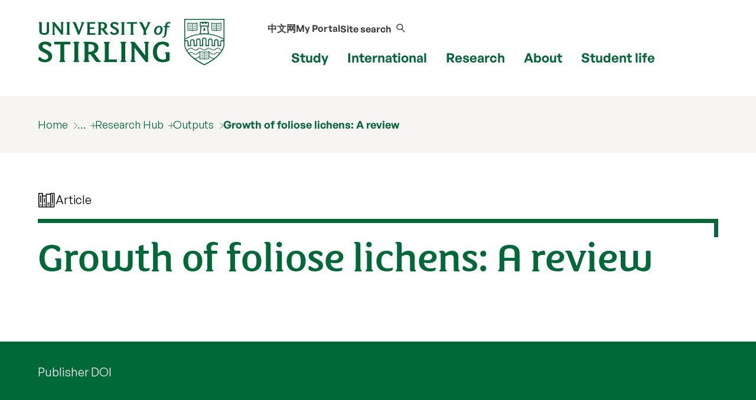

--- FILE ---
content_type: text/html; charset=UTF-8
request_url: https://www.stir.ac.uk/research/hub/publication/592433
body_size: 33623
content:
<!DOCTYPE html>
<html lang="en">
<head>
	<meta charset="utf-8">
	<meta http-equiv="x-ua-compatible" content="ie=edge">
	<meta name="viewport" content="width=device-width, initial-scale=1.0">
	<title>Article | Growth of foliose lichens: A review | University of Stirling</title>

	<link rel=canonical href="https://www.stir.ac.uk/research/hub/publication/592433">

        <meta name="stir.type" content="publication">
        	<meta name="addsearch-custom-field" data-type="keyword" content="type=publication"/>
        <meta name="description" content="Article: Armstrong RA & Bradwell T (2011) Growth of foliose lichens: A review. Symbiosis, 53 (1), pp. 1-16. https://doi.org/10.1007/s13199-011-0108-4">
        <meta name="keywords" content="Radial growth rate (RaGR); Dry weight gain; Growth models; Aging and regeneration; Thallus symmetry">
        <meta name="DCTERMS.bibliographicCitation" content="Armstrong RA & Bradwell T (2011) Growth of foliose lichens: A review. Symbiosis, 53 (1), pp. 1-16. https://doi.org/10.1007/s13199-011-0108-4">
        <meta name="DC.type" content="Journal Article">
        <meta name="category" content=";;">
	<link rel="icon" href="/favicon.ico" sizes="any">
	<link rel="icon" href="/favicon.svg" type="image/svg+xml">
	<link rel="apple-touch-icon" href="/apple-touch-icon.png">
	<link rel="manifest" href="/manifest.json">
	<meta name="theme-color" content="#006938">

    <link rel="preload" href="/media/dist/fonts/fsmaja/FSMajaWeb-Regular.woff?v=0.1" as="font" type="font/woff" crossorigin>
	<link rel="preload" href="/media/dist/fonts/open-sans/OpenSans-Regular.ttf?v=0.1" as="font" type="font/ttf" crossorigin>
	<link rel="preload" href="/media/dist/fonts/open-sans/OpenSans-Bold.ttf?v=0.1" as="font" type="font/ttf" crossorigin>
	<link rel="preload" href="/media/dist/fonts/fonts.css?v=2.1" as="style">
	<link rel="stylesheet" href="/media/dist/fonts/fonts.css?v=2.1">

	<link rel="stylesheet" href="/media/dist/css/app.min.css?v=202308172231" type="text/css">
	<link rel=stylesheet href="/research/hub/styles-dtp.css?v=202308172231">

	<script>(function(w,d,s,l,i){w[l]=w[l]||[];w[l].push({'gtm.start':
	new Date().getTime(),event:'gtm.js'});var f=d.getElementsByTagName(s)[0],
	j=d.createElement(s),dl=l!='dataLayer'?'&l='+l:'';j.async=true;j.src=
	'https://www.googletagmanager.com/gtm.js?id='+i+dl;f.parentNode.insertBefore(j,f);
	})(window,document,'script','dataLayer','GTM-NLVN8V');</script>

</head>

<body class="external-pages">
	<nav class="skip-nav-btn" aria-label="Skip header navigation"><a href="#content">Skip header navigation</a></nav>
	
	 <!--
         MOBILE NAV
      -->
    <nav id="mobile-menu-2" class="c-mobile-menu u-bg-grey " aria-label="Mobile navigation">
        <a href="#" id="close_mobile_menu" class="closebtn">&times;</a>
        <ul class="sitemenu-2 no-bullet u-bg-white">
            <li class="u-underline u-energy-teal--light">
                <a href="/" class="button no-arrow button--left-align clear expanded u-m-0 text-left" data-action="go">
                    <div class="flex-container align-middle u-gap-16">
                        <span class="u-flex1">Home</span>
                        <span class="uos-chevron-right u-icon"></span>
                    </div>
                </a>
            </li>
            <li class="u-underline u-energy-teal--light">
                <a href="/courses/" class="button no-arrow button--left-align clear expanded u-m-0 text-left">
                    <div class="flex-container align-middle u-gap-16">
                        <span class="u-flex1">
                            Find a course</span>
                        <span class="uos-chevron-right u-icon"></span>
                    </div>
                </a>
            </li>
            <li class="u-underline u-energy-teal--light">
                <a href="/subjects/" class="button no-arrow button--left-align clear expanded u-m-0 text-left">
                    <div class="flex-container align-middle u-gap-16">
                        <span class="u-flex1">University courses by subject</span>
                        <span class="uos-chevron-right u-icon"></span>
                    </div>
                </a>
            </li>
            <li class="u-underline u-energy-teal--light">
                <a href="/study/" class="button no-arrow button--left-align clear expanded u-m-0 text-left">
                    <div class="flex-container align-middle u-gap-16">
                        <span class="u-flex1">Study</span>
                        <span class="uos-chevron-right u-icon"></span>
                    </div>
                </a>
            </li>
            <li class="u-underline u-energy-teal--light">
                <a href="/international/" class="button no-arrow button--left-align clear expanded u-m-0 text-left">
                    <div class="flex-container align-middle u-gap-16">
                        <span class="u-flex1">International</span>
                        <span class="uos-chevron-right u-icon"></span>
                    </div>
                </a>
            </li>
            <li class="u-underline u-energy-teal--light">
                <a href="/research/" class="button no-arrow button--left-align clear expanded u-m-0 text-left">
                    <div class="flex-container align-middle u-gap-16">
                        <span class="u-flex1">Research</span>
                        <span class="uos-chevron-right u-icon"></span>
                    </div>
                </a>
            </li>
            <li class="u-underline u-energy-teal--light">
                <a href="/about/" class="button no-arrow button--left-align clear expanded u-m-0 text-left">
                    <div class="flex-container align-middle u-gap-16">
                        <span class="u-flex1">About</span>
                        <span class="uos-chevron-right u-icon"></span>
                    </div>
                </a>
            </li>
            <li class="u-underline u-energy-teal--light">
                <a href="/student-life/" class="button no-arrow button--left-align clear expanded u-m-0 text-left">
                    <div class="flex-container align-middle u-gap-16">
                        <span class="u-flex1">Student life</span>
                        <span class="uos-chevron-right u-icon"></span>
                    </div>
                </a>
            </li>

            <li class="u-underline u-energy-teal--light">
                <a href="/clearing/" class="button no-arrow button--left-align clear expanded u-m-0 text-left">
                    <div class="flex-container align-middle u-gap-16">
                        <span class="u-flex1">
                            Clearing</span>
                        <span class="uos-chevron-right u-icon"></span>
                    </div>
                </a>
            </li>
            <li class="u-underline u-energy-teal--light">
                <a href="/scholarships/" class="button no-arrow button--left-align clear expanded u-m-0 text-left">
                    <div class="flex-container align-middle u-gap-16">
                        <span class="u-flex1">
                            Scholarships</span>
                        <span class="uos-chevron-right u-icon"></span>
                    </div>
                </a>
            </li>
            <li class="u-underline u-energy-teal--light">
                <a href="/news/" class="button no-arrow button--left-align clear expanded u-m-0 text-left">
                    <div class="flex-container align-middle u-gap-16">
                        <span class="u-flex1">
                            News</span>
                        <span class="uos-chevron-right u-icon"></span>
                    </div>
                </a>
            </li>
            <li class="u-underline u-energy-teal--light">
                <a href="/events/" class="button no-arrow button--left-align clear expanded u-m-0 text-left">
                    <div class="flex-container align-middle u-gap-16">
                        <span class="u-flex1">
                            Events</span>
                        <span class="uos-chevron-right u-icon"></span>
                    </div>
                </a>
            </li>
        </ul>

        <ul class="slidemenu__other-links no-bullet u-p-3 flex-container flex-dir-column u-gap-16">
            <li class="slidemenu__other-links-portal text-sm"><a href="https://portal.stir.ac.uk/my-portal.jsp"
                    rel="nofollow">My Portal</a></li>
            <li class="slidemenu__other-links-contact text-sm"><a href="/about/contact-us/">Contact</a></li>
            <li class="slidemenu__other-links-search text-sm"><a href="/search/">Search our site</a></li>
            <li class="slidemenu__other-links-microsite text-sm"><a href="http://stirlinguni.cn/"
                    data-microsite="cn">中文网</a>
            </li>
        </ul>
    </nav>


	<!--
	MAIN HEADER
	-->
	<header class="c-header" id="layout-header" aria-label="main website header">
		<div class="grid-container">
			<div class="grid-x grid-padding-x">
				<div class="cell large-4 medium-4 small-8">
					<a href="/" title="University of Stirling"><img src="/media/dist/css/images/logos/logo.svg" alt="University of Stirling logo" class="c-site-logo"></a>
				</div>

				<nav aria-label="primary" class="cell large-8 medium-8 small-4 flex-container align-right">
					<div class="c-header-nav flex-container flex-dir-column align-bottom align-center">
						<ul class="c-header-nav c-header-nav--secondary u-font-semibold flex-container align-middle">
							<li class="c-header-nav__item show-for-medium">
								<a href="http://stirlinguni.cn/" class="c-header-nav__link" data-microsite="cn">中文网</a>
							</li>
							<li class="c-header-nav__item show-for-large">
								<a href="https://portal.stir.ac.uk/my-portal.jsp" rel="nofollow" class="c-header-nav__link" id="header-portal__button">My Portal</a>
							</li>
							<li class="c-header-nav__item">
								<a class="c-header-nav__link" id="header-search__button" href="#">
									<span class="show-for-medium">Site search</span>
									<span class="c-header-nav__icon uos-magnifying-glass u-font-semibold"></span>
								</a>
							</li>
						</ul>
						<ul class="c-header-nav c-header-nav--primary u-font-bold show-for-xlarge">
							<li class="c-header-nav__item">
								<a class="c-header-nav__link" data-menu-id="mm__study" href="/study/">Study</a>
							</li>
							<li class="c-header-nav__item">
								<a class="c-header-nav__link" data-menu-id="mm__international" href="/international/">International</a>
							</li>
							<li class="c-header-nav__item">
								<a class="c-header-nav__link" data-menu-id="mm__research" href="/research/">Research</a>
							</li>
							<li class="c-header-nav__item">
								<a class="c-header-nav__link" data-menu-id="mm__about" href="/about/">About</a>
							</li>
							<li class="c-header-nav__item">
								<a class="c-header-nav__link" data-menu-id="mm__student-life" href="/student-life/">Student life</a>
							</li>
						</ul>
					</div>
					<div class="hide-for-xlarge flex-container align-middle align-center flex-dir-column">
						<a href="#" id="open_mobile_menu" class="c-header-burger flex-container align-middle">
							<span class="show-for-sr">Show/hide mobile menu</span>
							<span class="c-header-burger__bun"></span>
						</a>
						<span>Menu</span>
					</div>
				</nav>
			</div>
		</div>
		<form id="header-search" class="c-header-search" aria-hidden="true" aria-label="Popup for site search field"
			method="get" action="https://search.stir.ac.uk/s/search.html?collection=stir-main"
			data-js-action="/search/">

			<div class="overlay"></div>
			<div class="content">
				<div class="grid-container">
					<div class="grid-x">
						<div class="small-12 small-12 cell c-header-search__input-wrapper">

							<label class="show-for-sr" for="header-search__query">Site search</label>
							<input type="search" name="query" id="header-search__query" class="c-header-search__query"
								autocomplete="off" placeholder="Site search">

							<button class="button no-arrow" type="submit" aria-label="submit">
								<span class="uos-magnifying-glass"></span>
							</button>
						</div>
					</div>
				</div>


				<div class="u-bg-grey">
					<div class="grid-container">
						<div class="grid-x">
							<div class="small-12 small-12 cell u-relative">

								<div id="header-search__wrapper" class="c-header-search__wrapper hide-for-small-only"
									aria-hidden="true">
									<div id="header-search__results" class="grid-x c-header-search__results">
										<div class="cell medium-4 c-header-search__column c-header-search__suggestions">
										</div>

										<div class="cell medium-4 c-header-search__column c-header-search__news">
										</div>

										<div class="cell medium-4 c-header-search__column c-header-search__courses">
										</div>
									</div>
									<div id="header-search__loading" class="c-search-loading">
										<div class="c-search-loading__spinner"></div>
										<span class="show-for-sr">Loading...</span>
									</div>
								</div>
							</div>
						</div>
					</div>
				</div>
			</div>
		</form>
		<nav id="megamenu__container" aria-label="primary navigation submenu"></nav>
	</header>

	<!-- 
		BREADCRUMB 
	-->
	<!--beginnoindex-->

	<nav aria-label="breadcrumb" class="breadcrumbs-container u-bg-grey show-for-large">
		<div class="grid-container">
			<div class="grid-x grid-padding-x">
				<div class="cell">
					<ul class="breadcrumbs">
						<li><a href="/">Home</a></li> <li><a href="/research/">Research</a></li> 

                                    <li class="breadcrumbs__item--has-submenu">
                                        <a href="/research/hub/">Research Hub</a>
                                        <ul>
                                            <li><a href="/people/">People</a></li>
                                            <li><a href="/research/hub/contract/">Projects</a></li>
                                            <li><a href="/research/hub/organisation/">Organisation</a></li>
                                            <li><a href="/research/hub/publication/">Outputs</a></li>
                                            <li><a href="/research/hub/tag/">Tags</a></li>
                                            <li><a href="/research/hub/tag/outputs">Output tags</a></li>
                                            <li><a href="/research/hub/tag/projects">Project tags</a></li>
                                            <li><a href="/research/hub/theme/">Research themes</a></li>
                                            <li><a href="/research/hub/area/">Research programmes</a></li>
                                            <li><a href="/research/hub/centre/">Research centres/groups</a></li>
                                            <li><a href="/research/hub/search/">Search the Research Hub</a></li>
                                        </ul>
                                    </li>
                                    <li><a href="/research/hub/publication/">Outputs</a></li>
                                    <li><a href="/research/hub/publication/592433">Growth of foliose lichens: A review</a></li>
					</ul>
				</div>
			</div>
		</div>
	</nav>

	<!--endnoindex-->

	<!-- 
		MAIN CONTENT 
	-->
	<main class="wrapper-content" aria-label="main content" id=content>
	<section class="grid-container u-padding-y">
	<div class="grid-x grid-padding-x">
		<div class="cell u-mb-1">
			<div class="u-gap align-middle flex-container">
				<span class="uos-books text-lg"></span>
				<p class="u-m-0">Article</p>
			</div>
		</div>

		<div class="cell c-hook c-hook--top-right hide-for-small-only"></div>
		<div class="cell">
			<h1 data-id="592433">Growth of foliose lichens: A review</h1>		</div>
		<div class="cell">
			<div class="text-right">
				<div data-badge-type="medium-donut" data-badge-popover="left"  data-doi="10.1007/s13199-011-0108-4" data-hide-no-mentions="true" class="altmetric-embed right"></div>			</div>
		</div>
	</div>
</section><section class="u-bg-heritage-green u-white--all">
	<div class="grid-container">
		<div class="grid-x grid-padding-x">
			<div class="cell c-facts">
								<ul class="c-facts__facts">
				<li><a href="https://doi.org/10.1007/s13199-011-0108-4" class="c-link" rel="nofollow">Publisher DOI</a></li>	
				</ul>
			</div>
		</div>
	</div>
</section>

<div class="c-course-tabs u-margin-bottom">
	<!-- <div class="grid-x"> -->
		<!-- <div class="cell"> -->
			<div data-behaviour="tabs">
							<h2>Details</h2>
					<div id="details">
												<p><strong>Citation</strong><br><p>Armstrong RA & Bradwell T (2011) Growth of foliose lichens: A review. <cite>Symbiosis</cite>, 53 (1), pp. 1-16. https://doi.org/10.1007/s13199-011-0108-4</p>
</p><p><strong>Abstract</strong><br>This review considers various aspects of the growth of foliose lichens including early growth and development, variation in radial growth rate (RaGR) of different species, growth to maturity, lobe growth variation, senescence and fragmentation, growth models, the influence of environmental variables, and the maintenance of thallus symmetry. The data suggest that a foliose lichen thallus is essentially a &lsquo;colony&rsquo; in which the individual lobes exhibit a considerable degree of autonomy in their growth processes. During development, recognisable juvenile thalli are usually formed by 15months to 4years while most mature thalli exhibit RaGR between 1 and 5mm yr&minus;1. RaGR within a species is highly variable. The growth rate-size curve of a foliose lichen thallus may result from growth processes that take place at the tips of individual lobes together with size-related changes in the intensity of competition for space between the marginal lobes. Radial growth and growth in mass is influenced by climatic and microclimatic factors and also by substratum factors such as rock and bark texture, chemistry, and nutrient enrichment. Possible future research topics include: (1) measuring fast growing foliose species through life, (2) the three dimensional changes that occur during lobe growth, (3) the cellular changes that occur during regeneration, growth, and division of lobes, and (4) the distribution and allocation of the major lichen carbohydrates within lobes.</p><p><strong>Keywords</strong><br>Radial growth rate (RaGR); Dry weight gain; Growth models; Aging and regeneration; Thallus symmetry</p><p><strong>Journal</strong><br>Symbiosis: Volume 53, Issue 1</p><table><tr><th>Status</th><td>Published</td></tr><tr><th>Publication date</th><td>31/01/2011</td></tr><tr><th>Publication date online</th><td>11/03/2011</td></tr><tr><th>Date accepted by journal</th><td>21/02/2011</td></tr><tr><th>Publisher</th><td>Springer</td></tr><tr><th>ISSN</th><td>0334-5114</td></tr><tr><th>eISSN</th><td>1878-7665</td></tr></table>					</div>

			<h2>People (1)</h2>
					<div id="people">
												<div class="grid-x grid-padding-x grid-padding-y">
    <div class="cell large-6 medium-6 small-12 flex-container flex-dir-column large-flex-dir-row u-gap u-pb-2 " data-relationship="author">
    <div class="c-staff-overview__image">
        <img src="/research/hub/thumbnail/257176?bg=f6f5f4" alt="Dr Tom Bradwell" class="profilepic" loading="lazy">    </div>
    <div>
        <p><a class="u-text-underline-energy-green u-inline-block" href="/research/hub/person/257176">Dr Tom Bradwell</a></p>
        <p >Senior Lecturer, Biological and Environmental Sciences                        </p>
    </div>
</div></div>
					</div>

 
			</div>
		<!-- </div> -->
	<!-- </div> -->
</div>	</main>

	<!-- 
		MAIN FOOTER 
	-->
	<footer>
		
		<div class="u-bg-dark-mink  u-padding-y u-clip" id="site-footer">
	<div class="u-gap u-grid-5-cols grid-container">
		    <div>
                    <p class="text-md"><strong>Follow us</strong></p>
                    <div class="site-footer_follow u-flex u-text-regular align-middle">
                        <a href="https://www.facebook.com/universityofstirling/">
                            <span class="show-for-sr">Facebook</span>
                            <svg class="svg-icon" viewBox="0 0 64 64" fill="#fff" width="22" height="22">
                                <path
                                    d="M34.048 61.44h-28.16c-1.92 0-3.328-1.408-3.328-3.2v-52.48c0-1.792 1.408-3.2 3.2-3.2h52.352c1.92 0 3.328 1.408 3.328 3.2v52.352c0 1.792-1.408 3.2-3.2 3.2h-15.104v-22.656h7.68l1.152-8.832h-8.832v-5.632c0-2.56 0.768-4.352 4.352-4.352h4.736v-8.064c-0.768-0.128-3.584-0.384-6.912-0.384-6.784 0-11.392 4.096-11.392 11.776v6.528h-7.68v8.832h7.68v22.912z">
                                </path>
                            </svg>
                        </a>

                        <a href="https://www.instagram.com/universityofstirling/">
                            <span class="show-for-sr">Instagram</span>
                            <svg version="1.1" width="24" height="24" fill="#fff" viewBox="0 0 56.7 56.7">
                                <g>
                                    <path d="M28.2,16.7c-7,0-12.8,5.7-12.8,12.8s5.7,12.8,12.8,12.8S41,36.5,41,29.5S35.2,16.7,28.2,16.7z M28.2,37.7
		c-4.5,0-8.2-3.7-8.2-8.2s3.7-8.2,8.2-8.2s8.2,3.7,8.2,8.2S32.7,37.7,28.2,37.7z" />
                                    <circle cx="41.5" cy="16.4" r="2.9" />
                                    <path d="M49,8.9c-2.6-2.7-6.3-4.1-10.5-4.1H17.9c-8.7,0-14.5,5.8-14.5,14.5v20.5c0,4.3,1.4,8,4.2,10.7c2.7,2.6,6.3,3.9,10.4,3.9
		h20.4c4.3,0,7.9-1.4,10.5-3.9c2.7-2.6,4.1-6.3,4.1-10.6V19.3C53,15.1,51.6,11.5,49,8.9z M48.6,39.9c0,3.1-1.1,5.6-2.9,7.3
		s-4.3,2.6-7.3,2.6H18c-3,0-5.5-0.9-7.3-2.6C8.9,45.4,8,42.9,8,39.8V19.3c0-3,0.9-5.5,2.7-7.3c1.7-1.7,4.3-2.6,7.3-2.6h20.6
		c3,0,5.5,0.9,7.3,2.7c1.7,1.8,2.7,4.3,2.7,7.2V39.9L48.6,39.9z" />
                                </g>
                            </svg>

                        </a>

                        <a href="https://x.com/StirUni">
                            <span class="show-for-sr">X</span>
                            <svg width="18" height="18" viewBox="0 0 1200 1227" fill="none"
                                xmlns="http://www.w3.org/2000/svg">
                                <path
                                    d="M714.163 519.284L1160.89 0H1055.03L667.137 450.887L357.328 0H0L468.492 681.821L0 1226.37H105.866L515.491 750.218L842.672 1226.37H1200L714.137 519.284H714.163ZM569.165 687.828L521.697 619.934L144.011 79.6944H306.615L611.412 515.685L658.88 583.579L1055.08 1150.3H892.476L569.165 687.854V687.828Z"
                                    fill="white" />
                            </svg>
                        </a>

                        <a href="https://www.youtube.com/user/UniversityOfStirling">
                            <span class="show-for-sr">YouTube</span>
                            <svg width="22" height="22" fill="#fff" viewBox="0 0 56.693 56.693"
                                xmlns="http://www.w3.org/2000/svg">
                                <g>
                                    <path
                                        d="M43.911,28.21H12.782c-4.948,0-8.959,4.015-8.959,8.962v7.201c0,4.947,4.011,8.961,8.959,8.961h31.129   c4.947,0,8.959-4.014,8.959-8.961v-7.201C52.87,32.225,48.858,28.21,43.911,28.21z M19.322,33.816h-2.894v14.38h-2.796v-14.38   H10.74V31.37h8.582V33.816z M27.497,48.196h-2.48v-1.36c-0.461,0.503-0.936,0.887-1.432,1.146c-0.496,0.27-0.975,0.396-1.441,0.396   c-0.576,0-1.004-0.183-1.297-0.555c-0.288-0.371-0.435-0.921-0.435-1.664V35.782h2.48v9.523c0,0.294,0.055,0.505,0.154,0.636   c0.107,0.135,0.277,0.197,0.51,0.197c0.18,0,0.412-0.086,0.691-0.26c0.281-0.176,0.537-0.396,0.77-0.668v-9.429h2.48V48.196z    M36.501,45.633c0,0.877-0.195,1.551-0.584,2.021c-0.387,0.47-0.953,0.701-1.686,0.701c-0.488,0-0.922-0.088-1.299-0.27   c-0.379-0.18-0.736-0.457-1.061-0.841v0.951h-2.51V31.37h2.51v5.419c0.336-0.375,0.691-0.666,1.062-0.861   c0.379-0.199,0.76-0.295,1.146-0.295c0.785,0,1.383,0.262,1.797,0.791c0.416,0.529,0.623,1.304,0.623,2.32V45.633z M45.104,42.288   h-4.746v2.339c0,0.652,0.08,1.106,0.242,1.359c0.166,0.254,0.445,0.378,0.842,0.378c0.412,0,0.697-0.107,0.863-0.321   c0.16-0.216,0.246-0.686,0.246-1.416v-0.565h2.553v0.637c0,1.272-0.309,2.231-0.936,2.878c-0.617,0.641-1.547,0.959-2.783,0.959   c-1.113,0-1.99-0.339-2.627-1.021c-0.635-0.678-0.959-1.619-0.959-2.815v-5.576c0-1.073,0.354-1.956,1.057-2.633   c0.701-0.677,1.604-1.015,2.715-1.015c1.137,0,2.01,0.313,2.619,0.941c0.609,0.629,0.914,1.529,0.914,2.706V42.288z" />
                                    <path
                                        d="M41.466,37.646c-0.396,0-0.678,0.111-0.85,0.343c-0.176,0.218-0.258,0.591-0.258,1.112v1.255h2.193v-1.255   c0-0.521-0.088-0.895-0.262-1.112C42.122,37.758,41.843,37.646,41.466,37.646z" />
                                    <path
                                        d="M32.909,37.604c-0.176,0-0.354,0.039-0.525,0.12c-0.174,0.079-0.344,0.21-0.512,0.38v7.733   c0.199,0.2,0.396,0.354,0.588,0.442c0.191,0.085,0.389,0.133,0.6,0.133c0.305,0,0.527-0.088,0.67-0.266   c0.141-0.176,0.213-0.457,0.213-0.854v-6.411c0-0.422-0.084-0.738-0.26-0.955C33.501,37.712,33.243,37.604,32.909,37.604z" />
                                    <polygon
                                        points="16.858,23.898 20.002,23.898 20.002,16.208 23.663,5.36 20.467,5.36 18.521,12.77 18.323,12.77 16.28,5.36    13.113,5.36 16.858,16.554  " />
                                    <path
                                        d="M27.923,24.243c1.27,0,2.266-0.333,2.992-0.999c0.721-0.669,1.082-1.582,1.082-2.752v-7.064   c0-1.041-0.369-1.898-1.104-2.559c-0.74-0.659-1.688-0.991-2.844-0.991c-1.27,0-2.281,0.314-3.033,0.941   c-0.75,0.627-1.127,1.468-1.127,2.531v7.088c0,1.163,0.367,2.083,1.1,2.773C25.722,23.898,26.702,24.243,27.923,24.243z    M26.765,13.246c0-0.297,0.107-0.537,0.316-0.725c0.217-0.184,0.492-0.273,0.834-0.273c0.369,0,0.668,0.089,0.896,0.273   c0.227,0.188,0.34,0.428,0.34,0.725v7.451c0,0.365-0.111,0.655-0.336,0.864c-0.223,0.21-0.523,0.313-0.9,0.313   c-0.369,0-0.654-0.1-0.854-0.31c-0.197-0.205-0.297-0.493-0.297-0.868V13.246z" />
                                    <path
                                        d="M36.214,24.098c0.525,0,1.064-0.15,1.619-0.438c0.561-0.292,1.098-0.719,1.609-1.276v1.515h2.793V10.224h-2.793v10.38   c-0.26,0.297-0.549,0.541-0.859,0.735c-0.316,0.192-0.576,0.288-0.781,0.288c-0.262,0-0.455-0.072-0.568-0.221   c-0.115-0.143-0.18-0.377-0.18-0.698V10.224h-2.789v11.429c0,0.815,0.164,1.424,0.488,1.828   C35.083,23.891,35.565,24.098,36.214,24.098z" />
                                </g>
                            </svg>
                        </a>

                        <a href="https://www.linkedin.com/school/university-of-stirling/">
                            <span class="show-for-sr">LinkedIn</span>
                            <svg width="22" height="22" fill="#fff" viewBox="0 0 56.693 56.693"
                                xmlns="http://www.w3.org/2000/svg">
                                <g>
                                    <path d="M30.071,27.101v-0.077c-0.016,0.026-0.033,0.052-0.05,0.077H30.071z" />
                                    <path
                                        d="M49.265,4.667H7.145c-2.016,0-3.651,1.596-3.651,3.563v42.613c0,1.966,1.635,3.562,3.651,3.562h42.12   c2.019,0,3.654-1.597,3.654-3.562V8.23C52.919,6.262,51.283,4.667,49.265,4.667z M18.475,46.304h-7.465V23.845h7.465V46.304z    M14.743,20.777h-0.05c-2.504,0-4.124-1.725-4.124-3.88c0-2.203,1.67-3.88,4.223-3.88c2.554,0,4.125,1.677,4.175,3.88   C18.967,19.052,17.345,20.777,14.743,20.777z M45.394,46.304h-7.465V34.286c0-3.018-1.08-5.078-3.781-5.078   c-2.062,0-3.29,1.389-3.831,2.731c-0.197,0.479-0.245,1.149-0.245,1.821v12.543h-7.465c0,0,0.098-20.354,0-22.459h7.465v3.179   c0.992-1.53,2.766-3.709,6.729-3.709c4.911,0,8.594,3.211,8.594,10.11V46.304z" />
                                </g>
                            </svg>
                        </a>

                        <a href="https://www.tiktok.com/@universityofstirling/">
                            <span class="show-for-sr">TikTok</span>
                            <svg viewBox="0 0 448 512" width="20" height="20" fill="#fff"
                                xmlns="http://www.w3.org/2000/svg">
                                <path
                                    d="M448,209.91a210.06,210.06,0,0,1-122.77-39.25V349.38A162.55,162.55,0,1,1,185,188.31V278.2a74.62,74.62,0,1,0,52.23,71.18V0l88,0a121.18,121.18,0,0,0,1.86,22.17h0A122.18,122.18,0,0,0,381,102.39a121.43,121.43,0,0,0,67,20.14Z" />
                            </svg>
                        </a>

                    </div>
                </div>

		<div>
			<p class="text-md"><strong>Popular links</strong></p>
			<nav aria-label="Popular links">
				<ul class="u-flex flex-dir-column u-gap no-bullet text-sm">
					<li><a href="/about/faculties/">Faculties</a></li>
					<li><a href="/about/professional-services/">Professional services</a></li>
					<li><a href="/about/our-people/alumni/">Alumni</a></li>
					<li><a href="/about/work-at-stirling/">Jobs at Stirling</a></li>
					<li><a href="/about/getting-here/">Getting here</a></li>
					<li><a href="/student-life/students-union/">Students’ Union</a></li>
					<li><a href="https://shop.stir.ac.uk/">Online shop</a></li>
					<li><a href="https://blog.stir.ac.uk/ ">Blog</a></li>
					<li><a aria-label="Information for current students" id="footer-link-students" rel="nofollow" href="/internal-students/">Current students</a></li>
					<li><a aria-label="Information for current staff" id="footer-link-staff" rel="nofollow" href="/internal-staff/">Staff</a></li>

</ul>			
</nav>
		</div>

		<div>
			<p class="text-md"><strong>Site information</strong></p>
			<nav aria-label="Site information">
				<ul class="u-flex flex-dir-column u-gap no-bullet text-sm">
					<li><a href="/about/policy-legal-and-cookies/">Policy, Legal and Cookies</a></li>
					<li><a href="/about/accessibility/">Accessibility statement</a></li>
					<li><a href="/sitemap/">Sitemap</a></li>
					<li><a href="/about/modern-slavery-statement/">Modern Slavery Statement</a></li>
					<li><a href="/about/">Scottish Charity No SC011159</a></li>
				</ul>
			</nav>
		</div>

		<div class="hide-for-large"></div>

		<div id="footer-contact">
			<p class="text-md"><strong>Contact us</strong></p>
			<a href="tel:+44(0)1786473171" class="u-block u-mb-1">Tel: +44 (0) 1786 473171</a>

			University of Stirling<br>
			Stirling<br>
			FK9 4LA<br>
			Scotland UK<br>

			<a href="https://portal.stir.ac.uk/student/enquiry/ask.jsp" class="u-block u-mt-1">Ask us a question &#10217;</a>
		</div>

		<div>
			<figure class="site-footer__map">
				<a href="/about/getting-here/">
					<img src="/media/dist/css/images/maps/footer-map-scotland.svg"
						alt="Map of the UK with a marker indicating the location of the University of Stirling"
						loading=lazy>
				</a>
				<figcaption class="show-for-sr">Map of the United Kingdom of Great Britain and Northern Ireland</figcaption>
			</figure>
		</div>

	</div>

	<div class="grid-container">
		<hr class="hr-2 u-opacity-10">
	</div>

	<div class="grid-container">
		<div class="u-grid u-grid-equal-cols u-gap ">
			<div>
				<div class="u-relative u-left--16  u-top-32">
					<img src="https://pxl-v6-stiracuk.terminalfour.net/prod01/cdn/media/dist/images/accreditations/cred1x.png" 
						srcset="https://pxl-v6-stiracuk.terminalfour.net/prod01/cdn/media/dist/images/accreditations/cred.png 2x"
						width="250" height="38"
						alt="Athena Swan Silver Award, UK QAA, SCQF"
						loading=lazy usemap=#accreditations>

					<map name=accreditations>
						<area alt="Athena Swan Silver Award" href="/about/professional-services/student-academic-and-corporate-services/policy-and-planning/equality-diversity-and-inclusion/gender-equality/athena-swan-charter/" shape=rect coords="18,0,78,38">
						<area alt="Facts and Figures" href="/about/our-reputation/facts-and-figures/" shape=rect coords="88,0,250,38">
					</map>
				</div>
			</div>

			<div class=" u-flex items-end flex-dir-column">
				<img src="https://pxl-v6-stiracuk.terminalfour.net/prod01/cdn/media/dist/images/btd-strap-white.svg" alt="Be the difference" loading=lazy id="imgBeTheDiff">
			</div>
		</div>
	</div>
</div>		<!-- Copyright Footer -->
		<div class="c-copyright u-bg-dark-mink">
			<div class="grid-container">
				<div class="grid-x grid-padding-x">
					<div class="cell large-12 medium-12 small-12 u-white">
						<p>&copy; University of Stirling</p>
					</div>
				</div>
			</div>
		</div>
		<!-- Back to top button -->
		<a href="#" id="c-scroll-to-top-button" class="c-scroll-to-top flex-container align-middle align-center"><span
				class="show-for-sr">Scroll back to the top</span><span class="uos-arrows-up"></span></a>
	</footer>

	<script src="/media/dist/js/app.min.js?v=202007291521"></script>
	<script> var GLOBALS = {"uri" : "/research/hub/"};</script>
	<script type="text/javascript" src="https://d1bxh8uas1mnw7.cloudfront.net/assets/embed.js"></script>
	</body>

</html>